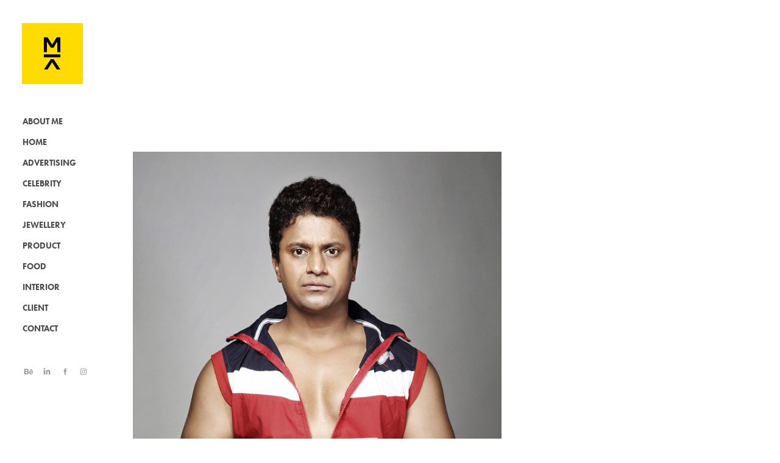

--- FILE ---
content_type: text/html; charset=utf-8
request_url: https://maheshkhatate.com/mrashish-pawar
body_size: 6557
content:
<!DOCTYPE HTML>
<html lang="en-US">
<head>
  <meta charset="UTF-8" />
  <meta name="viewport" content="width=device-width, initial-scale=1" />
      <meta name="keywords"  content="great,actor,asia,India,MUMBAI,film industry,happy,interview,portrait,black &amp; white,b&amp;w,smile,movie" />
      <meta name="description"  content="We had great interview with Indian actor Mr.Ashish Pawar." />
      <meta name="twitter:card"  content="summary_large_image" />
      <meta name="twitter:site"  content="@AdobePortfolio" />
      <meta  property="og:title" content="Mahesh Khatate - Ashish Pawar" />
      <meta  property="og:description" content="We had great interview with Indian actor Mr.Ashish Pawar." />
      <meta  property="og:image" content="https://cdn.myportfolio.com/022f580a-5380-4126-991f-5fdabac91160/7f7452b5-aaa1-4ec5-8e30-be48df9944da_rwc_0x0x1870x1868x1870.png?h=78c257692dda4cef56b664f5e7f5e411" />
        <link rel="icon" href="https://cdn.myportfolio.com/022f580a-5380-4126-991f-5fdabac91160/a283dfe5-635c-4ae9-9f77-d5e0b571b705_carw_1x1x32.jpg?h=df01ae6932a859756623699e67f62646" />
        <link rel="apple-touch-icon" href="https://cdn.myportfolio.com/022f580a-5380-4126-991f-5fdabac91160/4cacfe50-90f1-4112-8d35-baf40386e244_carw_1x1x180.png?h=1e961a8a17bacf082fa71f38dfceed0a" />
      <link rel="stylesheet" href="/dist/css/main.css" type="text/css" />
      <link rel="stylesheet" href="https://cdn.myportfolio.com/022f580a-5380-4126-991f-5fdabac91160/87f027d45bec49cdb37111a9292100b51764168883.css?h=369d9a9c0478f86dd948c27d0d1f09d4" type="text/css" />
    <link rel="canonical" href="https://maheshkhatate.com/mrashish-pawar" />
      <title>Mahesh Khatate - Ashish Pawar</title>
    <script type="text/javascript" src="//use.typekit.net/ik/[base64].js?cb=35f77bfb8b50944859ea3d3804e7194e7a3173fb" async onload="
    try {
      window.Typekit.load();
    } catch (e) {
      console.warn('Typekit not loaded.');
    }
    "></script>
</head>
  <body class="transition-enabled">  <div class='page-background-video page-background-video-with-panel'>
  </div>
  <div class="js-responsive-nav">
    <div class="responsive-nav has-social">
      <div class="close-responsive-click-area js-close-responsive-nav">
        <div class="close-responsive-button"></div>
      </div>
          <nav data-hover-hint="nav">
      <div class="page-title">
        <a href="/copy-of-contact" >ABOUT ME</a>
      </div>
              <ul class="group">
                  <li class="gallery-title"><a href="/work" >HOME</a></li>
              </ul>
              <ul class="group">
                  <li class="gallery-title"><a href="/advertising" >ADVERTISING</a></li>
              </ul>
              <ul class="group">
                  <li class="gallery-title"><a href="/celebrity" >CELEBRITY</a></li>
              </ul>
              <ul class="group">
                  <li class="gallery-title"><a href="/fashion" >FASHION</a></li>
              </ul>
              <ul class="group">
                  <li class="gallery-title"><a href="/copy-of-home-2" >JEWELLERY</a></li>
              </ul>
              <ul class="group">
                  <li class="gallery-title"><a href="/product" >PRODUCT</a></li>
              </ul>
              <ul class="group">
                  <li class="gallery-title"><a href="/copy-of-home-4" >FOOD</a></li>
              </ul>
              <ul class="group">
                  <li class="gallery-title"><a href="/copy-of-interior" >INTERIOR</a></li>
              </ul>
      <div class="page-title">
        <a href="/client" >CLIENT</a>
      </div>
      <div class="page-title">
        <a href="/contact" >CONTACT</a>
      </div>
              <div class="social pf-nav-social" data-hover-hint="navSocialIcons">
                <ul>
                        <li>
                          <a href="https://www.behance.net/maheshkhatate" target="_blank">
                            <svg id="Layer_1" data-name="Layer 1" xmlns="http://www.w3.org/2000/svg" viewBox="0 0 30 24" class="icon"><path id="path-1" d="M18.83,14.38a2.78,2.78,0,0,0,.65,1.9,2.31,2.31,0,0,0,1.7.59,2.31,2.31,0,0,0,1.38-.41,1.79,1.79,0,0,0,.71-0.87h2.31a4.48,4.48,0,0,1-1.71,2.53,5,5,0,0,1-2.78.76,5.53,5.53,0,0,1-2-.37,4.34,4.34,0,0,1-1.55-1,4.77,4.77,0,0,1-1-1.63,6.29,6.29,0,0,1,0-4.13,4.83,4.83,0,0,1,1-1.64A4.64,4.64,0,0,1,19.09,9a4.86,4.86,0,0,1,2-.4A4.5,4.5,0,0,1,23.21,9a4.36,4.36,0,0,1,1.5,1.3,5.39,5.39,0,0,1,.84,1.86,7,7,0,0,1,.18,2.18h-6.9Zm3.67-3.24A1.94,1.94,0,0,0,21,10.6a2.26,2.26,0,0,0-1,.22,2,2,0,0,0-.66.54,1.94,1.94,0,0,0-.35.69,3.47,3.47,0,0,0-.12.65h4.29A2.75,2.75,0,0,0,22.5,11.14ZM18.29,6h5.36V7.35H18.29V6ZM13.89,17.7a4.4,4.4,0,0,1-1.51.7,6.44,6.44,0,0,1-1.73.22H4.24V5.12h6.24a7.7,7.7,0,0,1,1.73.17,3.67,3.67,0,0,1,1.33.56,2.6,2.6,0,0,1,.86,1,3.74,3.74,0,0,1,.3,1.58,3,3,0,0,1-.46,1.7,3.33,3.33,0,0,1-1.35,1.12,3.19,3.19,0,0,1,1.82,1.26,3.79,3.79,0,0,1,.59,2.17,3.79,3.79,0,0,1-.39,1.77A3.24,3.24,0,0,1,13.89,17.7ZM11.72,8.19a1.25,1.25,0,0,0-.45-0.47,1.88,1.88,0,0,0-.64-0.24,5.5,5.5,0,0,0-.76-0.05H7.16v3.16h3a2,2,0,0,0,1.28-.38A1.43,1.43,0,0,0,11.89,9,1.73,1.73,0,0,0,11.72,8.19ZM11.84,13a2.39,2.39,0,0,0-1.52-.45H7.16v3.73h3.11a3.61,3.61,0,0,0,.82-0.09A2,2,0,0,0,11.77,16a1.39,1.39,0,0,0,.47-0.54,1.85,1.85,0,0,0,.17-0.88A1.77,1.77,0,0,0,11.84,13Z"/></svg>
                          </a>
                        </li>
                        <li>
                          <a href="https://www.linkedin.com/in/mahesh-khatate-photography-33709a40/" target="_blank">
                            <svg version="1.1" id="Layer_1" xmlns="http://www.w3.org/2000/svg" xmlns:xlink="http://www.w3.org/1999/xlink" viewBox="0 0 30 24" style="enable-background:new 0 0 30 24;" xml:space="preserve" class="icon">
                            <path id="path-1_24_" d="M19.6,19v-5.8c0-1.4-0.5-2.4-1.7-2.4c-1,0-1.5,0.7-1.8,1.3C16,12.3,16,12.6,16,13v6h-3.4
                              c0,0,0.1-9.8,0-10.8H16v1.5c0,0,0,0,0,0h0v0C16.4,9,17.2,7.9,19,7.9c2.3,0,4,1.5,4,4.9V19H19.6z M8.9,6.7L8.9,6.7
                              C7.7,6.7,7,5.9,7,4.9C7,3.8,7.8,3,8.9,3s1.9,0.8,1.9,1.9C10.9,5.9,10.1,6.7,8.9,6.7z M10.6,19H7.2V8.2h3.4V19z"/>
                            </svg>
                          </a>
                        </li>
                        <li>
                          <a href="https://www.facebook.com/MaheshKhatatePhotography/?ref=bookmarks" target="_blank">
                            <svg xmlns="http://www.w3.org/2000/svg" xmlns:xlink="http://www.w3.org/1999/xlink" version="1.1" x="0px" y="0px" viewBox="0 0 30 24" xml:space="preserve" class="icon"><path d="M16.21 20h-3.26v-8h-1.63V9.24h1.63V7.59c0-2.25 0.92-3.59 3.53-3.59h2.17v2.76H17.3 c-1.02 0-1.08 0.39-1.08 1.11l0 1.38h2.46L18.38 12h-2.17V20z"/></svg>
                          </a>
                        </li>
                        <li>
                          <a href="https://www.instagram.com/mahesh_khatate_photography/" target="_blank">
                            <svg version="1.1" id="Layer_1" xmlns="http://www.w3.org/2000/svg" xmlns:xlink="http://www.w3.org/1999/xlink" viewBox="0 0 30 24" style="enable-background:new 0 0 30 24;" xml:space="preserve" class="icon">
                            <g>
                              <path d="M15,5.4c2.1,0,2.4,0,3.2,0c0.8,0,1.2,0.2,1.5,0.3c0.4,0.1,0.6,0.3,0.9,0.6c0.3,0.3,0.5,0.5,0.6,0.9
                                c0.1,0.3,0.2,0.7,0.3,1.5c0,0.8,0,1.1,0,3.2s0,2.4,0,3.2c0,0.8-0.2,1.2-0.3,1.5c-0.1,0.4-0.3,0.6-0.6,0.9c-0.3,0.3-0.5,0.5-0.9,0.6
                                c-0.3,0.1-0.7,0.2-1.5,0.3c-0.8,0-1.1,0-3.2,0s-2.4,0-3.2,0c-0.8,0-1.2-0.2-1.5-0.3c-0.4-0.1-0.6-0.3-0.9-0.6
                                c-0.3-0.3-0.5-0.5-0.6-0.9c-0.1-0.3-0.2-0.7-0.3-1.5c0-0.8,0-1.1,0-3.2s0-2.4,0-3.2c0-0.8,0.2-1.2,0.3-1.5c0.1-0.4,0.3-0.6,0.6-0.9
                                c0.3-0.3,0.5-0.5,0.9-0.6c0.3-0.1,0.7-0.2,1.5-0.3C12.6,5.4,12.9,5.4,15,5.4 M15,4c-2.2,0-2.4,0-3.3,0c-0.9,0-1.4,0.2-1.9,0.4
                                c-0.5,0.2-1,0.5-1.4,0.9C7.9,5.8,7.6,6.2,7.4,6.8C7.2,7.3,7.1,7.9,7,8.7C7,9.6,7,9.8,7,12s0,2.4,0,3.3c0,0.9,0.2,1.4,0.4,1.9
                                c0.2,0.5,0.5,1,0.9,1.4c0.4,0.4,0.9,0.7,1.4,0.9c0.5,0.2,1.1,0.3,1.9,0.4c0.9,0,1.1,0,3.3,0s2.4,0,3.3,0c0.9,0,1.4-0.2,1.9-0.4
                                c0.5-0.2,1-0.5,1.4-0.9c0.4-0.4,0.7-0.9,0.9-1.4c0.2-0.5,0.3-1.1,0.4-1.9c0-0.9,0-1.1,0-3.3s0-2.4,0-3.3c0-0.9-0.2-1.4-0.4-1.9
                                c-0.2-0.5-0.5-1-0.9-1.4c-0.4-0.4-0.9-0.7-1.4-0.9c-0.5-0.2-1.1-0.3-1.9-0.4C17.4,4,17.2,4,15,4L15,4L15,4z"/>
                              <path d="M15,7.9c-2.3,0-4.1,1.8-4.1,4.1s1.8,4.1,4.1,4.1s4.1-1.8,4.1-4.1S17.3,7.9,15,7.9L15,7.9z M15,14.7c-1.5,0-2.7-1.2-2.7-2.7
                                c0-1.5,1.2-2.7,2.7-2.7s2.7,1.2,2.7,2.7C17.7,13.5,16.5,14.7,15,14.7L15,14.7z"/>
                              <path d="M20.2,7.7c0,0.5-0.4,1-1,1s-1-0.4-1-1s0.4-1,1-1S20.2,7.2,20.2,7.7L20.2,7.7z"/>
                            </g>
                            </svg>
                          </a>
                        </li>
                </ul>
              </div>
          </nav>
    </div>
  </div>
  <div class="site-wrap cfix js-site-wrap">
    <div class="site-container">
      <div class="site-content e2e-site-content">
        <div class="sidebar-content">
          <header class="site-header">
              <div class="logo-wrap" data-hover-hint="logo">
                    <div class="logo e2e-site-logo-text logo-image  ">
    <a href="/work" class="image-normal image-link">
      <img src="https://cdn.myportfolio.com/022f580a-5380-4126-991f-5fdabac91160/f17e3a99-7ee2-4aca-95a1-512ea26ce887_rwc_88x88x730x730x4096.jpg?h=39c6972d8c294bc7af73a7d904dbd031" alt="Mahesh Khatate ">
    </a>
</div>
              </div>
  <div class="hamburger-click-area js-hamburger">
    <div class="hamburger">
      <i></i>
      <i></i>
      <i></i>
    </div>
  </div>
          </header>
              <nav data-hover-hint="nav">
      <div class="page-title">
        <a href="/copy-of-contact" >ABOUT ME</a>
      </div>
              <ul class="group">
                  <li class="gallery-title"><a href="/work" >HOME</a></li>
              </ul>
              <ul class="group">
                  <li class="gallery-title"><a href="/advertising" >ADVERTISING</a></li>
              </ul>
              <ul class="group">
                  <li class="gallery-title"><a href="/celebrity" >CELEBRITY</a></li>
              </ul>
              <ul class="group">
                  <li class="gallery-title"><a href="/fashion" >FASHION</a></li>
              </ul>
              <ul class="group">
                  <li class="gallery-title"><a href="/copy-of-home-2" >JEWELLERY</a></li>
              </ul>
              <ul class="group">
                  <li class="gallery-title"><a href="/product" >PRODUCT</a></li>
              </ul>
              <ul class="group">
                  <li class="gallery-title"><a href="/copy-of-home-4" >FOOD</a></li>
              </ul>
              <ul class="group">
                  <li class="gallery-title"><a href="/copy-of-interior" >INTERIOR</a></li>
              </ul>
      <div class="page-title">
        <a href="/client" >CLIENT</a>
      </div>
      <div class="page-title">
        <a href="/contact" >CONTACT</a>
      </div>
                  <div class="social pf-nav-social" data-hover-hint="navSocialIcons">
                    <ul>
                            <li>
                              <a href="https://www.behance.net/maheshkhatate" target="_blank">
                                <svg id="Layer_1" data-name="Layer 1" xmlns="http://www.w3.org/2000/svg" viewBox="0 0 30 24" class="icon"><path id="path-1" d="M18.83,14.38a2.78,2.78,0,0,0,.65,1.9,2.31,2.31,0,0,0,1.7.59,2.31,2.31,0,0,0,1.38-.41,1.79,1.79,0,0,0,.71-0.87h2.31a4.48,4.48,0,0,1-1.71,2.53,5,5,0,0,1-2.78.76,5.53,5.53,0,0,1-2-.37,4.34,4.34,0,0,1-1.55-1,4.77,4.77,0,0,1-1-1.63,6.29,6.29,0,0,1,0-4.13,4.83,4.83,0,0,1,1-1.64A4.64,4.64,0,0,1,19.09,9a4.86,4.86,0,0,1,2-.4A4.5,4.5,0,0,1,23.21,9a4.36,4.36,0,0,1,1.5,1.3,5.39,5.39,0,0,1,.84,1.86,7,7,0,0,1,.18,2.18h-6.9Zm3.67-3.24A1.94,1.94,0,0,0,21,10.6a2.26,2.26,0,0,0-1,.22,2,2,0,0,0-.66.54,1.94,1.94,0,0,0-.35.69,3.47,3.47,0,0,0-.12.65h4.29A2.75,2.75,0,0,0,22.5,11.14ZM18.29,6h5.36V7.35H18.29V6ZM13.89,17.7a4.4,4.4,0,0,1-1.51.7,6.44,6.44,0,0,1-1.73.22H4.24V5.12h6.24a7.7,7.7,0,0,1,1.73.17,3.67,3.67,0,0,1,1.33.56,2.6,2.6,0,0,1,.86,1,3.74,3.74,0,0,1,.3,1.58,3,3,0,0,1-.46,1.7,3.33,3.33,0,0,1-1.35,1.12,3.19,3.19,0,0,1,1.82,1.26,3.79,3.79,0,0,1,.59,2.17,3.79,3.79,0,0,1-.39,1.77A3.24,3.24,0,0,1,13.89,17.7ZM11.72,8.19a1.25,1.25,0,0,0-.45-0.47,1.88,1.88,0,0,0-.64-0.24,5.5,5.5,0,0,0-.76-0.05H7.16v3.16h3a2,2,0,0,0,1.28-.38A1.43,1.43,0,0,0,11.89,9,1.73,1.73,0,0,0,11.72,8.19ZM11.84,13a2.39,2.39,0,0,0-1.52-.45H7.16v3.73h3.11a3.61,3.61,0,0,0,.82-0.09A2,2,0,0,0,11.77,16a1.39,1.39,0,0,0,.47-0.54,1.85,1.85,0,0,0,.17-0.88A1.77,1.77,0,0,0,11.84,13Z"/></svg>
                              </a>
                            </li>
                            <li>
                              <a href="https://www.linkedin.com/in/mahesh-khatate-photography-33709a40/" target="_blank">
                                <svg version="1.1" id="Layer_1" xmlns="http://www.w3.org/2000/svg" xmlns:xlink="http://www.w3.org/1999/xlink" viewBox="0 0 30 24" style="enable-background:new 0 0 30 24;" xml:space="preserve" class="icon">
                                <path id="path-1_24_" d="M19.6,19v-5.8c0-1.4-0.5-2.4-1.7-2.4c-1,0-1.5,0.7-1.8,1.3C16,12.3,16,12.6,16,13v6h-3.4
                                  c0,0,0.1-9.8,0-10.8H16v1.5c0,0,0,0,0,0h0v0C16.4,9,17.2,7.9,19,7.9c2.3,0,4,1.5,4,4.9V19H19.6z M8.9,6.7L8.9,6.7
                                  C7.7,6.7,7,5.9,7,4.9C7,3.8,7.8,3,8.9,3s1.9,0.8,1.9,1.9C10.9,5.9,10.1,6.7,8.9,6.7z M10.6,19H7.2V8.2h3.4V19z"/>
                                </svg>
                              </a>
                            </li>
                            <li>
                              <a href="https://www.facebook.com/MaheshKhatatePhotography/?ref=bookmarks" target="_blank">
                                <svg xmlns="http://www.w3.org/2000/svg" xmlns:xlink="http://www.w3.org/1999/xlink" version="1.1" x="0px" y="0px" viewBox="0 0 30 24" xml:space="preserve" class="icon"><path d="M16.21 20h-3.26v-8h-1.63V9.24h1.63V7.59c0-2.25 0.92-3.59 3.53-3.59h2.17v2.76H17.3 c-1.02 0-1.08 0.39-1.08 1.11l0 1.38h2.46L18.38 12h-2.17V20z"/></svg>
                              </a>
                            </li>
                            <li>
                              <a href="https://www.instagram.com/mahesh_khatate_photography/" target="_blank">
                                <svg version="1.1" id="Layer_1" xmlns="http://www.w3.org/2000/svg" xmlns:xlink="http://www.w3.org/1999/xlink" viewBox="0 0 30 24" style="enable-background:new 0 0 30 24;" xml:space="preserve" class="icon">
                                <g>
                                  <path d="M15,5.4c2.1,0,2.4,0,3.2,0c0.8,0,1.2,0.2,1.5,0.3c0.4,0.1,0.6,0.3,0.9,0.6c0.3,0.3,0.5,0.5,0.6,0.9
                                    c0.1,0.3,0.2,0.7,0.3,1.5c0,0.8,0,1.1,0,3.2s0,2.4,0,3.2c0,0.8-0.2,1.2-0.3,1.5c-0.1,0.4-0.3,0.6-0.6,0.9c-0.3,0.3-0.5,0.5-0.9,0.6
                                    c-0.3,0.1-0.7,0.2-1.5,0.3c-0.8,0-1.1,0-3.2,0s-2.4,0-3.2,0c-0.8,0-1.2-0.2-1.5-0.3c-0.4-0.1-0.6-0.3-0.9-0.6
                                    c-0.3-0.3-0.5-0.5-0.6-0.9c-0.1-0.3-0.2-0.7-0.3-1.5c0-0.8,0-1.1,0-3.2s0-2.4,0-3.2c0-0.8,0.2-1.2,0.3-1.5c0.1-0.4,0.3-0.6,0.6-0.9
                                    c0.3-0.3,0.5-0.5,0.9-0.6c0.3-0.1,0.7-0.2,1.5-0.3C12.6,5.4,12.9,5.4,15,5.4 M15,4c-2.2,0-2.4,0-3.3,0c-0.9,0-1.4,0.2-1.9,0.4
                                    c-0.5,0.2-1,0.5-1.4,0.9C7.9,5.8,7.6,6.2,7.4,6.8C7.2,7.3,7.1,7.9,7,8.7C7,9.6,7,9.8,7,12s0,2.4,0,3.3c0,0.9,0.2,1.4,0.4,1.9
                                    c0.2,0.5,0.5,1,0.9,1.4c0.4,0.4,0.9,0.7,1.4,0.9c0.5,0.2,1.1,0.3,1.9,0.4c0.9,0,1.1,0,3.3,0s2.4,0,3.3,0c0.9,0,1.4-0.2,1.9-0.4
                                    c0.5-0.2,1-0.5,1.4-0.9c0.4-0.4,0.7-0.9,0.9-1.4c0.2-0.5,0.3-1.1,0.4-1.9c0-0.9,0-1.1,0-3.3s0-2.4,0-3.3c0-0.9-0.2-1.4-0.4-1.9
                                    c-0.2-0.5-0.5-1-0.9-1.4c-0.4-0.4-0.9-0.7-1.4-0.9c-0.5-0.2-1.1-0.3-1.9-0.4C17.4,4,17.2,4,15,4L15,4L15,4z"/>
                                  <path d="M15,7.9c-2.3,0-4.1,1.8-4.1,4.1s1.8,4.1,4.1,4.1s4.1-1.8,4.1-4.1S17.3,7.9,15,7.9L15,7.9z M15,14.7c-1.5,0-2.7-1.2-2.7-2.7
                                    c0-1.5,1.2-2.7,2.7-2.7s2.7,1.2,2.7,2.7C17.7,13.5,16.5,14.7,15,14.7L15,14.7z"/>
                                  <path d="M20.2,7.7c0,0.5-0.4,1-1,1s-1-0.4-1-1s0.4-1,1-1S20.2,7.2,20.2,7.7L20.2,7.7z"/>
                                </g>
                                </svg>
                              </a>
                            </li>
                    </ul>
                  </div>
              </nav>
        </div>
        <main>
  <div class="page-container" data-context="page.page.container" data-hover-hint="pageContainer">
    <section class="page standard-modules">
        <header class="page-header content" data-context="pages" data-identity="id:p5cb44084286fbd0b7a56d3663971602bb134edd1a914e0a6f3f52" data-hover-hint="pageHeader" data-hover-hint-id="p5cb44084286fbd0b7a56d3663971602bb134edd1a914e0a6f3f52">
        </header>
      <div class="page-content js-page-content" data-context="pages" data-identity="id:p5cb44084286fbd0b7a56d3663971602bb134edd1a914e0a6f3f52">
        <div id="project-canvas" class="js-project-modules modules content">
          <div id="project-modules">
              
              <div class="project-module module image project-module-image js-js-project-module"  style="padding-top: 109px;
padding-bottom: 40px;
  width: 57%;
  float: left;
  clear: both;
">

  

  
     <div class="js-lightbox" data-src="https://cdn.myportfolio.com/022f580a-5380-4126-991f-5fdabac91160/b8a545a4-f387-4121-8885-21c279d61981.jpg?h=379f3911347ecacf04db2cf8cdefbfe5">
           <img
             class="js-lazy e2e-site-project-module-image"
             src="[data-uri]"
             data-src="https://cdn.myportfolio.com/022f580a-5380-4126-991f-5fdabac91160/b8a545a4-f387-4121-8885-21c279d61981_rw_1920.jpg?h=87d55da8c829307c4d0519c8b8a6c2ef"
             data-srcset="https://cdn.myportfolio.com/022f580a-5380-4126-991f-5fdabac91160/b8a545a4-f387-4121-8885-21c279d61981_rw_600.jpg?h=e8c895904926a44e2ad2beeac23ed5c9 600w,https://cdn.myportfolio.com/022f580a-5380-4126-991f-5fdabac91160/b8a545a4-f387-4121-8885-21c279d61981_rw_1200.jpg?h=73d02bca8605291ce9616abb9f808dbe 1200w,https://cdn.myportfolio.com/022f580a-5380-4126-991f-5fdabac91160/b8a545a4-f387-4121-8885-21c279d61981_rw_1920.jpg?h=87d55da8c829307c4d0519c8b8a6c2ef 1285w,"
             data-sizes="(max-width: 1285px) 100vw, 1285px"
             width="1285"
             height="0"
             style="padding-bottom: 136.17%; background: rgba(0, 0, 0, 0.03)"
             
           >
     </div>
  

</div>

              
              
              
              
              
              
              
              
              
              <div class="project-module module image project-module-image js-js-project-module"  style="padding-top: 0px;
padding-bottom: 40px;
  width: 57%;
  float: left;
  clear: both;
">

  

  
     <div class="js-lightbox" data-src="https://cdn.myportfolio.com/022f580a-5380-4126-991f-5fdabac91160/1e92cb2d-b044-4bc1-b292-99a6af54134c.jpg?h=9da2167639a54ed1c8a984afde199872">
           <img
             class="js-lazy e2e-site-project-module-image"
             src="[data-uri]"
             data-src="https://cdn.myportfolio.com/022f580a-5380-4126-991f-5fdabac91160/1e92cb2d-b044-4bc1-b292-99a6af54134c_rw_1920.jpg?h=5c2de6aa34e06e039910ca8a67d924bf"
             data-srcset="https://cdn.myportfolio.com/022f580a-5380-4126-991f-5fdabac91160/1e92cb2d-b044-4bc1-b292-99a6af54134c_rw_600.jpg?h=34748b60616b243c6e7666c4514bcd8f 600w,https://cdn.myportfolio.com/022f580a-5380-4126-991f-5fdabac91160/1e92cb2d-b044-4bc1-b292-99a6af54134c_rw_1200.jpg?h=dd2957cc985ca496a12d6650c3a1757d 1200w,https://cdn.myportfolio.com/022f580a-5380-4126-991f-5fdabac91160/1e92cb2d-b044-4bc1-b292-99a6af54134c_rw_1920.jpg?h=5c2de6aa34e06e039910ca8a67d924bf 1504w,"
             data-sizes="(max-width: 1504px) 100vw, 1504px"
             width="1504"
             height="0"
             style="padding-bottom: 99.67%; background: rgba(0, 0, 0, 0.03)"
             
           >
     </div>
  

</div>

              
              
              
              
              
              
              
              
              
              <div class="project-module module image project-module-image js-js-project-module"  style="padding-top: 0px;
padding-bottom: 40px;
  width: 57%;
  float: left;
  clear: both;
">

  

  
     <div class="js-lightbox" data-src="https://cdn.myportfolio.com/022f580a-5380-4126-991f-5fdabac91160/d29af547-1c17-4001-8cc4-28c97b6bbaf4.jpg?h=1f276a79f39b1d0005a3017b423488d1">
           <img
             class="js-lazy e2e-site-project-module-image"
             src="[data-uri]"
             data-src="https://cdn.myportfolio.com/022f580a-5380-4126-991f-5fdabac91160/d29af547-1c17-4001-8cc4-28c97b6bbaf4_rw_1920.jpg?h=9cd34f2c9b1109e520b2c54f514740fe"
             data-srcset="https://cdn.myportfolio.com/022f580a-5380-4126-991f-5fdabac91160/d29af547-1c17-4001-8cc4-28c97b6bbaf4_rw_600.jpg?h=ee4cf13c3905256a8659a58527334dc1 600w,https://cdn.myportfolio.com/022f580a-5380-4126-991f-5fdabac91160/d29af547-1c17-4001-8cc4-28c97b6bbaf4_rw_1200.jpg?h=80e9c5d4133eeed974033df34a583d89 1200w,https://cdn.myportfolio.com/022f580a-5380-4126-991f-5fdabac91160/d29af547-1c17-4001-8cc4-28c97b6bbaf4_rw_1920.jpg?h=9cd34f2c9b1109e520b2c54f514740fe 1567w,"
             data-sizes="(max-width: 1567px) 100vw, 1567px"
             width="1567"
             height="0"
             style="padding-bottom: 95.67%; background: rgba(0, 0, 0, 0.03)"
             
           >
     </div>
  

</div>

              
              
              
              
              
              
              
              
              
              <div class="project-module module image project-module-image js-js-project-module" >

  

  
     <div class="js-lightbox" data-src="https://cdn.myportfolio.com/022f580a-5380-4126-991f-5fdabac91160/d172df97-988e-4ac4-ac04-116093988540.jpg?h=cd257bdc7e0351456009caac6703dd84">
           <img
             class="js-lazy e2e-site-project-module-image"
             src="[data-uri]"
             data-src="https://cdn.myportfolio.com/022f580a-5380-4126-991f-5fdabac91160/d172df97-988e-4ac4-ac04-116093988540_rw_3840.jpg?h=7af63ea74bac65022a2798eeb152d7a0"
             data-srcset="https://cdn.myportfolio.com/022f580a-5380-4126-991f-5fdabac91160/d172df97-988e-4ac4-ac04-116093988540_rw_600.jpg?h=7462994ec3821682aad1dccddf1005f6 600w,https://cdn.myportfolio.com/022f580a-5380-4126-991f-5fdabac91160/d172df97-988e-4ac4-ac04-116093988540_rw_1200.jpg?h=94f9b4719ef9180fd5086362f5b1c425 1200w,https://cdn.myportfolio.com/022f580a-5380-4126-991f-5fdabac91160/d172df97-988e-4ac4-ac04-116093988540_rw_1920.jpg?h=bfef371bdaa79315ee10bb334525470c 1920w,https://cdn.myportfolio.com/022f580a-5380-4126-991f-5fdabac91160/d172df97-988e-4ac4-ac04-116093988540_rw_3840.jpg?h=7af63ea74bac65022a2798eeb152d7a0 3840w,"
             data-sizes="(max-width: 3840px) 100vw, 3840px"
             width="3840"
             height="0"
             style="padding-bottom: 50%; background: rgba(0, 0, 0, 0.03)"
             
           >
     </div>
  

</div>

              
              
              
              
              
              
              
              
              
              <div class="project-module module image project-module-image js-js-project-module" >

  

  
     <div class="js-lightbox" data-src="https://cdn.myportfolio.com/022f580a-5380-4126-991f-5fdabac91160/cc102bd7-ec3d-462c-b9f8-70e7dda00c4b.jpg?h=570e83edc46d934be02c9cb4a16f0cd4">
           <img
             class="js-lazy e2e-site-project-module-image"
             src="[data-uri]"
             data-src="https://cdn.myportfolio.com/022f580a-5380-4126-991f-5fdabac91160/cc102bd7-ec3d-462c-b9f8-70e7dda00c4b_rw_1920.jpg?h=d9cf70fc4175cd183b6e5629ba2b185a"
             data-srcset="https://cdn.myportfolio.com/022f580a-5380-4126-991f-5fdabac91160/cc102bd7-ec3d-462c-b9f8-70e7dda00c4b_rw_600.jpg?h=9bd888fe23502583ca00b4cc7e7f0d8c 600w,https://cdn.myportfolio.com/022f580a-5380-4126-991f-5fdabac91160/cc102bd7-ec3d-462c-b9f8-70e7dda00c4b_rw_1200.jpg?h=e79e924b21585b4241462cb57b344389 1200w,https://cdn.myportfolio.com/022f580a-5380-4126-991f-5fdabac91160/cc102bd7-ec3d-462c-b9f8-70e7dda00c4b_rw_1920.jpg?h=d9cf70fc4175cd183b6e5629ba2b185a 1920w,"
             data-sizes="(max-width: 1920px) 100vw, 1920px"
             width="1920"
             height="0"
             style="padding-bottom: 70.17%; background: rgba(0, 0, 0, 0.03)"
             
           >
     </div>
  

</div>

              
              
              
              
              
              
              
              
              
              <div class="project-module module image project-module-image js-js-project-module" >

  

  
     <div class="js-lightbox" data-src="https://cdn.myportfolio.com/022f580a-5380-4126-991f-5fdabac91160/08ed3169-7ef1-4a5b-8b92-962c874c9c08.jpg?h=2f5b534989857992fbe46e3f3c82e569">
           <img
             class="js-lazy e2e-site-project-module-image"
             src="[data-uri]"
             data-src="https://cdn.myportfolio.com/022f580a-5380-4126-991f-5fdabac91160/08ed3169-7ef1-4a5b-8b92-962c874c9c08_rw_1920.jpg?h=d7cc260d12b3442b79af4026a20c3b99"
             data-srcset="https://cdn.myportfolio.com/022f580a-5380-4126-991f-5fdabac91160/08ed3169-7ef1-4a5b-8b92-962c874c9c08_rw_600.jpg?h=29a19e1c69d77969c69d11e3a6cd10ab 600w,https://cdn.myportfolio.com/022f580a-5380-4126-991f-5fdabac91160/08ed3169-7ef1-4a5b-8b92-962c874c9c08_rw_1200.jpg?h=f6ed73ed2159ea01c9ba1169b588fa31 1200w,https://cdn.myportfolio.com/022f580a-5380-4126-991f-5fdabac91160/08ed3169-7ef1-4a5b-8b92-962c874c9c08_rw_1920.jpg?h=d7cc260d12b3442b79af4026a20c3b99 1920w,"
             data-sizes="(max-width: 1920px) 100vw, 1920px"
             width="1920"
             height="0"
             style="padding-bottom: 66.5%; background: rgba(0, 0, 0, 0.03)"
             
           >
     </div>
  

</div>

              
              
              
              
              
              
              
              
              
              <div class="project-module module image project-module-image js-js-project-module" >

  

  
     <div class="js-lightbox" data-src="https://cdn.myportfolio.com/022f580a-5380-4126-991f-5fdabac91160/26a1024a-2307-4d84-b22b-a8104cc42067.jpg?h=8e9c4c9346b0ebd3b2284ff150b65946">
           <img
             class="js-lazy e2e-site-project-module-image"
             src="[data-uri]"
             data-src="https://cdn.myportfolio.com/022f580a-5380-4126-991f-5fdabac91160/26a1024a-2307-4d84-b22b-a8104cc42067_rw_1920.jpg?h=56bd9c255fc5fccada7465c6157f0fc1"
             data-srcset="https://cdn.myportfolio.com/022f580a-5380-4126-991f-5fdabac91160/26a1024a-2307-4d84-b22b-a8104cc42067_rw_600.jpg?h=8ebb39681f5577e5782cead1ec96b3b8 600w,https://cdn.myportfolio.com/022f580a-5380-4126-991f-5fdabac91160/26a1024a-2307-4d84-b22b-a8104cc42067_rw_1200.jpg?h=b0e2b6480d5f30e5cd48dc66fa37efef 1200w,https://cdn.myportfolio.com/022f580a-5380-4126-991f-5fdabac91160/26a1024a-2307-4d84-b22b-a8104cc42067_rw_1920.jpg?h=56bd9c255fc5fccada7465c6157f0fc1 1920w,"
             data-sizes="(max-width: 1920px) 100vw, 1920px"
             width="1920"
             height="0"
             style="padding-bottom: 66.67%; background: rgba(0, 0, 0, 0.03)"
             
           >
     </div>
  

</div>

              
              
              
              
              
              
              
              
              
              <div class="project-module module image project-module-image js-js-project-module" >

  

  
     <div class="js-lightbox" data-src="https://cdn.myportfolio.com/022f580a-5380-4126-991f-5fdabac91160/47952bc5-6abf-4e28-bea3-93e3f4a27079.jpg?h=1e59d60188f7bec7eef7e1ea00d844e9">
           <img
             class="js-lazy e2e-site-project-module-image"
             src="[data-uri]"
             data-src="https://cdn.myportfolio.com/022f580a-5380-4126-991f-5fdabac91160/47952bc5-6abf-4e28-bea3-93e3f4a27079_rw_1920.jpg?h=afe8a9df5e54d83034ce3a2ca0df012d"
             data-srcset="https://cdn.myportfolio.com/022f580a-5380-4126-991f-5fdabac91160/47952bc5-6abf-4e28-bea3-93e3f4a27079_rw_600.jpg?h=2b2887d4fdb151de968855c965f25732 600w,https://cdn.myportfolio.com/022f580a-5380-4126-991f-5fdabac91160/47952bc5-6abf-4e28-bea3-93e3f4a27079_rw_1200.jpg?h=49f3426e70ea7cdc6bb6622c2d116d2a 1200w,https://cdn.myportfolio.com/022f580a-5380-4126-991f-5fdabac91160/47952bc5-6abf-4e28-bea3-93e3f4a27079_rw_1920.jpg?h=afe8a9df5e54d83034ce3a2ca0df012d 1920w,"
             data-sizes="(max-width: 1920px) 100vw, 1920px"
             width="1920"
             height="0"
             style="padding-bottom: 66.5%; background: rgba(0, 0, 0, 0.03)"
             
           >
     </div>
  

</div>

              
              
              
              
              
              
              
              
              
              <div class="project-module module image project-module-image js-js-project-module" >

  

  
     <div class="js-lightbox" data-src="https://cdn.myportfolio.com/022f580a-5380-4126-991f-5fdabac91160/ff8a3d14-e2bd-4fc5-8eb7-361ad618b055.jpg?h=cacb73f9d1f17f365612e9c7355afe90">
           <img
             class="js-lazy e2e-site-project-module-image"
             src="[data-uri]"
             data-src="https://cdn.myportfolio.com/022f580a-5380-4126-991f-5fdabac91160/ff8a3d14-e2bd-4fc5-8eb7-361ad618b055_rw_3840.jpg?h=f30c4f3fd7242dea54d82d777c28f570"
             data-srcset="https://cdn.myportfolio.com/022f580a-5380-4126-991f-5fdabac91160/ff8a3d14-e2bd-4fc5-8eb7-361ad618b055_rw_600.jpg?h=0cbbd60f84cd16bab5711a3261c8fa14 600w,https://cdn.myportfolio.com/022f580a-5380-4126-991f-5fdabac91160/ff8a3d14-e2bd-4fc5-8eb7-361ad618b055_rw_1200.jpg?h=ec6535b1b9c8eebca5e74cc4e232daa2 1200w,https://cdn.myportfolio.com/022f580a-5380-4126-991f-5fdabac91160/ff8a3d14-e2bd-4fc5-8eb7-361ad618b055_rw_1920.jpg?h=69754d48bb658e63bb4b1f1220ca8c91 1920w,https://cdn.myportfolio.com/022f580a-5380-4126-991f-5fdabac91160/ff8a3d14-e2bd-4fc5-8eb7-361ad618b055_rw_3840.jpg?h=f30c4f3fd7242dea54d82d777c28f570 3840w,"
             data-sizes="(max-width: 3840px) 100vw, 3840px"
             width="3840"
             height="0"
             style="padding-bottom: 53.33%; background: rgba(0, 0, 0, 0.03)"
             
           >
     </div>
  

</div>

              
              
              
              
              
              
              
              
          </div>
        </div>
      </div>
    </section>
        <section class="back-to-top" data-hover-hint="backToTop">
          <a href="#"><span class="arrow">&uarr;</span><span class="preserve-whitespace">Back to Top</span></a>
        </section>
        <a class="back-to-top-fixed js-back-to-top back-to-top-fixed-with-panel" data-hover-hint="backToTop" data-hover-hint-placement="top-start" href="#">
          <svg version="1.1" id="Layer_1" xmlns="http://www.w3.org/2000/svg" xmlns:xlink="http://www.w3.org/1999/xlink" x="0px" y="0px"
           viewBox="0 0 26 26" style="enable-background:new 0 0 26 26;" xml:space="preserve" class="icon icon-back-to-top">
          <g>
            <path d="M13.8,1.3L21.6,9c0.1,0.1,0.1,0.3,0.2,0.4c0.1,0.1,0.1,0.3,0.1,0.4s0,0.3-0.1,0.4c-0.1,0.1-0.1,0.3-0.3,0.4
              c-0.1,0.1-0.2,0.2-0.4,0.3c-0.2,0.1-0.3,0.1-0.4,0.1c-0.1,0-0.3,0-0.4-0.1c-0.2-0.1-0.3-0.2-0.4-0.3L14.2,5l0,19.1
              c0,0.2-0.1,0.3-0.1,0.5c0,0.1-0.1,0.3-0.3,0.4c-0.1,0.1-0.2,0.2-0.4,0.3c-0.1,0.1-0.3,0.1-0.5,0.1c-0.1,0-0.3,0-0.4-0.1
              c-0.1-0.1-0.3-0.1-0.4-0.3c-0.1-0.1-0.2-0.2-0.3-0.4c-0.1-0.1-0.1-0.3-0.1-0.5l0-19.1l-5.7,5.7C6,10.8,5.8,10.9,5.7,11
              c-0.1,0.1-0.3,0.1-0.4,0.1c-0.2,0-0.3,0-0.4-0.1c-0.1-0.1-0.3-0.2-0.4-0.3c-0.1-0.1-0.1-0.2-0.2-0.4C4.1,10.2,4,10.1,4.1,9.9
              c0-0.1,0-0.3,0.1-0.4c0-0.1,0.1-0.3,0.3-0.4l7.7-7.8c0.1,0,0.2-0.1,0.2-0.1c0,0,0.1-0.1,0.2-0.1c0.1,0,0.2,0,0.2-0.1
              c0.1,0,0.1,0,0.2,0c0,0,0.1,0,0.2,0c0.1,0,0.2,0,0.2,0.1c0.1,0,0.1,0.1,0.2,0.1C13.7,1.2,13.8,1.2,13.8,1.3z"/>
          </g>
          </svg>
        </a>
  </div>
              <footer class="site-footer" data-hover-hint="footer">
                <div class="footer-text">
                  © 2011-2021 Mahesh Khatate, All Rights Reserved
                </div>
              </footer>
        </main>
      </div>
    </div>
  </div>
</body>
<script type="text/javascript">
  // fix for Safari's back/forward cache
  window.onpageshow = function(e) {
    if (e.persisted) { window.location.reload(); }
  };
</script>
  <script type="text/javascript">var __config__ = {"page_id":"p5cb44084286fbd0b7a56d3663971602bb134edd1a914e0a6f3f52","theme":{"name":"jackie"},"pageTransition":true,"linkTransition":true,"disableDownload":true,"localizedValidationMessages":{"required":"This field is required","Email":"This field must be a valid email address"},"lightbox":{"enabled":true,"color":{"opacity":0.94,"hex":"#fff"}},"cookie_banner":{"enabled":false}};</script>
  <script type="text/javascript" src="/site/translations?cb=35f77bfb8b50944859ea3d3804e7194e7a3173fb"></script>
  <script type="text/javascript" src="/dist/js/main.js?cb=35f77bfb8b50944859ea3d3804e7194e7a3173fb"></script>
</html>
